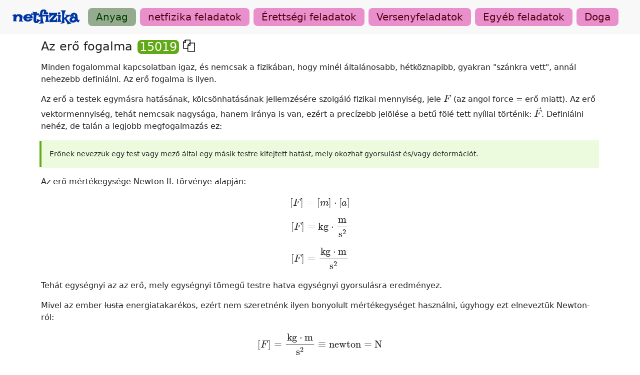

--- FILE ---
content_type: text/html; charset=UTF-8
request_url: https://www.netfizika.hu/tudas/node/15019
body_size: 10422
content:
<!DOCTYPE html>
<html lang="hu">
    <head>
                    <!-- Google tag (gtag.js) -->
            <script async src="https://www.googletagmanager.com/gtag/js?id=G-Y0J2GC4855"></script>
            <script>
                window.dataLayer = window.dataLayer || [];
                function gtag(){dataLayer.push(arguments);}
                gtag('js', new Date());
                gtag('config', 'G-Y0J2GC4855');
            </script>

        
        <!-- Required meta tags -->
        <meta charset="utf-8">
        <meta name="viewport" content="width=device-width, initial-scale=1.0, maximum-scale=1.0, user-scalable=no">

        
        <title>Az erő fogalma</title>
        <meta property="og:title" content="Az erő fogalma">

        <!-- Metro UI -->
        <link rel="stylesheet" href="/css/metro-all.min.css">

        <!-- CSS -->
        <link rel="stylesheet" href="/css/jquery-ui.min.css">
        <link rel="stylesheet" href="https://unpkg.com/gridjs/dist/theme/mermaid.min.css">

        <!-- Gridjs -->
        <script src="https://unpkg.com/gridjs/dist/gridjs.umd.js"></script>

        <!-- Custom -->
        <link rel="stylesheet" href="/css/html-colors.css">
        <link rel="stylesheet" href="/css/custom.css">

        <link rel="icon" href="/favicon.png" type="image/png">

        <meta property="og:image" content="https://www.netfizika.hu/img/logo_4.png">
    </head>
    <body class="">
        <nav data-role="appbar" data-expand-point="md" class="p-2" id="nav-panel" style="display: none;">
            <a href="/" class="brand no-hover fg-darkCobalt"><img src="/img/logo.svg" alt="netfizika" style="width: 136px; height: auto;" /></a>
            <ul class="app-bar-menu">
                <li><a href="/tudaskereso" class="fg-darkEmerald bg-lightOlive rounded mr-2">Anyag</a></li>
                <li><a href="/feladatkereso" class="fg-darkCrimson bg-lightPink rounded mr-2">netfizika feladatok</a></li>
                <li><a href="/erettsegifeladatok" class="fg-darkCrimson bg-lightPink rounded mr-2">Érettségi feladatok</a></li>
                <li><a href="/versenyfeladatok" class="fg-darkCrimson bg-lightPink rounded mr-2">Versenyfeladatok</a></li>
                <li><a href="/egyebfeladatok" class="fg-darkCrimson bg-lightPink rounded mr-2">Egyéb feladatok</a></li>
                <li><a href="/doga" class="fg-darkCrimson bg-lightPink rounded mr-2">Doga</a></li>
                            </ul>
        </nav>
        <div class="container mt-20">
            <main>

                
    
        
        <h1 class="article-title">Az erő fogalma</h1>

        <div class="sub-header">
            <span class="bg-green fg-white rounded pl-1 pr-1">15019</span> 
            <a href="#" class="fg-black" data-role="hint" data-hint-position="bottom" data-hint-text="Link másolása" onclick="runToast('Link a vágólapra másolva', 'https://www.netfizika.hu/tudas/node/15019')"><span class="mif-copy"></span></a>
        </div>

        <article class="mb-2 article">
            <div class="tex2jax"><p>Minden fogalommal kapcsolatban igaz, és nemcsak a fizikában, hogy minél általánosabb, hétköznapibb, gyakran "szánkra vett", annál nehezebb definiálni. Az erő fogalma is ilyen.</p><p>Az erő a testek egymásra hatásának, kölcsönhatásának jellemzésére szolgáló fizikai mennyiség, jele \(F\) (az angol force = erő miatt). Az erő vektormennyiség, tehát nemcsak nagysága, hanem iránya is van, ezért a precízebb jelölése a betű fölé tett nyíllal történik: \(\vec{F}\). Definiálni nehéz, de talán a legjobb megfogalmazás ez:</p><div class="remark success"><p>Erőnek nevezzük egy test vagy mező által egy másik testre kifejtett hatást, mely okozhat gyorsulást és/vagy deformációt.</p></div><p>Az erő mértékegysége Newton II. törvénye alapján:</p><p>\[[F]=[m]\cdot [a]\]</p><p>\[[F]=\mathrm{kg}\cdot \mathrm{\frac{m}{s^2}}\]</p><p>\[[F]=\mathrm{\frac{kg\cdot m}{s^2}}\]</p><p>Tehát egységnyi az az erő, mely egységnyi tömegű testre hatva egységnyi gyorsulásra eredményez.</p><p>Mivel az ember <s>lusta</s> energiatakarékos, ezért nem szeretnénk ilyen bonyolult mértékegységet használni, úgyhogy ezt elneveztük Newton-ról:</p><p>\[[F]=\mathrm{\frac{kg\cdot m}{s^2}}\equiv \mathrm{newton}=\mathrm{N}\]</p><p>Vagyis \(1\ \mathrm{N}\) az az erő mely egy \(1\ \mathrm{kg}\) tömegű testre hatva azon \(\displaystyle 1\ \mathrm{\frac{m}{s^2}}\) gyorsulást okoz. Vagy természetesen az is&nbsp;\(1\ \mathrm{N}\) erő, mely egy \(2\ \mathrm{kg}\) tömegű testre hatva azon \(\displaystyle 0,5\ \mathrm{\frac{m}{s^2}}\) gyorsulást okoz, vagy egy \(0,1\ \mathrm{kg}\) tömegű testre hatva azon \(\displaystyle 10\ \mathrm{\frac{m}{s^2}}\) gyorsulást okoz. Hétköznapi példával élve \(\approx 1\ \mathrm{dl}\) víz súlya \(1\ \mathrm{N}\).&nbsp;&nbsp;&nbsp;<br>&nbsp;</p><h5><span style="background-color:#ccccff;">&nbsp;Erő és tömeg&nbsp;</span></h5><p>A leggyakrabban előforduló erő (a nehézségi erő illetve a <a href="https://www.netfizika.hu/node/5614">súly</a>) valamint a tömeg a hétköznapi életben összemosódnak. Ennek számos körülmény az oka:</p><ul><li>az emberek az életük jelentős részét a Föld felszínén töltik, ahol a testekre folyamatosan hat a nehézségi erő</li><li>a nehézségi erő a testek tömegével egyenesen arányos</li><li>az arányossági tényező (a \(g\) nehézségi gyorsulás) a földfelszínen minden pontján elég nagy pontossággal ugyanakkora (az átlagos értéktől csupán \(\pm 0,25\%\) eltérések vannak)</li><li>a Zemberek szeretnek mindent megmérmni (és a legegyszerűbb mérés a "mérlegelés")</li></ul><p>Emiatt az erőket <a href="https://www.netfizika.hu/node/6360">szokás</a> kilogrammokkal kifejezni, érzékeltetni: például az \(5000\ \mathrm{N}\) erőre azt mondjuk, hogy "egy \(500\ \mathrm{kg}\)-os test súlyának megfelelő".</p><div class="alert alert-secondary"><p>Angolszász tankönyvekben az erőt gyakran úgy definiálják, hogy "a pull or push", vagyis ami húz vagy tol.</p><div class="remark secondary"><p>Marx György, az ELTE egykori világhírű professzora szokta volt anno megizzasztani a fizikushallgatókat klasszikus fizika szigorlaton olyan egyszerűen hangzó, de nehéz kérdésekkel, hogy "Mi az erő?".</p><p><a class="colorbox" href="https://netfizika.com/files/inline/images/15019.jpg" target="_blank"><img style="height:201px;" src="https://netfizika.com/files/inline/images/15019.jpg" width="300"></a></p><p>Ha a hallgatóból már annyi kijött, hogy "inhomogenitás a potenciáltérben", azzal már valamennyire elégedett volt. Persze ez nem jó definíció, hiszen csak konzervatív erőkre igaz, ugyanis a disszipatív erőkhöz (súrlódás, légellenállás) nem rendelhető pontenciáltér, melyben a potenciális energia negatív gradienseként <a href="https://www.netfizika.hu/node/6687">előállhatna</a> az erő.</p></div></div></div>        </article>

    
    <script>
        function runToast(msg, url) {
            if (navigator.clipboard) {
                navigator.clipboard.writeText(url).then(() => {
                    Metro.toast.create(msg, null, null, null, {showTop: true});
                });
            }
        }
    </script>


            </main>

            <footer>
                <div class="row mt-8 mb-8 p-8 border-top bd-lightGray">
                    <div class="cell-sm">
                        <a href="/"><img src="/img/logo.svg" alt="netfizika" class="mr-3" style="width: 80px; height: auto;" /></a>
                        <span class="text-secondary fg-darkGrayBlue"><a href="https://netfizika.com/files/pictures/lenin-nagy.jpg"><img src="/img/lenin.png" class="mr-3"></a> „Tanulni,&nbsp;tanulni&nbsp;és&nbsp;újra&nbsp;csak&nbsp;tanulni!“</span>
                    </div>
                    <div class="cell-sm text-right">
                                                                            <button class="button rounded mr-1 mb-1" onclick="location.href = '/login'">
                                Belépés, Regisztráció
                            </button>
                                                <button class="button rounded mr-1 mb-1" id="btn-footer-1">
                            LaTeX
                        </button>
                        <button class="button rounded mr-1 mb-1" id="btn-kapcsolat">
                            Kapcsolat
                        </button>
                        <button class="button rounded mr-1 mb-1" id="btn-ajanlok">
                            Ajánlók
                        </button>
                    </div>
                </div>
            </footer>

        </div>

        <!-- Metro UI -->
        <script src="/js/metro.min.js"></script>

        <!-- MathJax -->
        <script>
            MathJax = {
              tex: {
                inlineMath: [['$', '$'], ['\\(', '\\)']]
              },
              svg: {
                fontCache: 'global'
              }
            };
        </script>
        <script id="MathJax-script" async src="/mathjax/tex-chtml.js"></script>

        <!-- custom -->
        <script>
            setTimeout(function(){
                $('#nav-panel').css('display', 'flex');
                                $('#kereso-panel').show();
            }, 100);

            setTimeout(function(){
                if (window.matchMedia("(max-width: 576px)").matches) {
                    $("main img[data-mobwidth]").each(function() {
                        $(this).css("width", $(this).attr("data-mobwidth")+"px");
                    });
                }
                if (window.matchMedia("(min-width: 768px)").matches) {
                    $("main img[data-ltwidth]").each(function() {
                        $(this).css("width", $(this).attr("data-ltwidth")+"px");
                        $(this).css("max-width", $(this).attr("data-ltwidth")+"px");
                    });
                }
            }, 500);

            // buttons:
            $("#btn-footer-1").on("click", function(){ location.href = '/tudas/node/1953'; });
            $("#btn-kapcsolat").on("click", function(){ location.href = '/kapcsolat'; });
            $("#btn-ajanlok").on("click", function(){ location.href = '/ajanlok'; });
        </script>
    </body>
</html>


--- FILE ---
content_type: text/css
request_url: https://www.netfizika.hu/css/html-colors.css
body_size: 16093
content:
.bg-hcAliceBlue { background-color: AliceBlue !important; }
.bg-hcAntiqueWhite { background-color: AntiqueWhite !important; }
.bg-hcAqua { background-color: Aqua !important; }
.bg-hcAquamarine { background-color: Aquamarine !important; }
.bg-hcAzure { background-color: Azure !important; }
.bg-hcBeige { background-color: Beige !important; }
.bg-hcBisque { background-color: Bisque !important; }
.bg-hcBlack { background-color: Black !important; }
.bg-hcBlanchedAlmond { background-color: BlanchedAlmond !important; }
.bg-hcBlue { background-color: Blue !important; }
.bg-hcBlueViolet { background-color: BlueViolet !important; }
.bg-hcBrown { background-color: Brown !important; }
.bg-hcBurlyWood { background-color: BurlyWood !important; }
.bg-hcCadetBlue { background-color: CadetBlue !important; }
.bg-hcChartreuse { background-color: Chartreuse !important; }
.bg-hcChocolate { background-color: Chocolate !important; }
.bg-hcCoral { background-color: Coral !important; }
.bg-hcCornflowerBlue { background-color: CornflowerBlue !important; }
.bg-hcCornsilk { background-color: Cornsilk !important; }
.bg-hcCrimson { background-color: Crimson !important; }
.bg-hcCyan { background-color: Cyan !important; }
.bg-hcDarkBlue { background-color: DarkBlue !important; }
.bg-hcDarkCyan { background-color: DarkCyan !important; }
.bg-hcDarkGoldenRod { background-color: DarkGoldenRod !important; }
.bg-hcDarkGray { background-color: DarkGray !important; }
.bg-hcDarkGrey { background-color: DarkGrey !important; }
.bg-hcDarkGreen { background-color: DarkGreen !important; }
.bg-hcDarkKhaki { background-color: DarkKhaki !important; }
.bg-hcDarkMagenta { background-color: DarkMagenta !important; }
.bg-hcDarkOliveGreen { background-color: DarkOliveGreen !important; }
.bg-hcDarkOrange { background-color: DarkOrange !important; }
.bg-hcDarkOrchid { background-color: DarkOrchid !important; }
.bg-hcDarkRed { background-color: DarkRed !important; }
.bg-hcDarkSalmon { background-color: DarkSalmon !important; }
.bg-hcDarkSeaGreen { background-color: DarkSeaGreen !important; }
.bg-hcDarkSlateBlue { background-color: DarkSlateBlue !important; }
.bg-hcDarkSlateGray { background-color: DarkSlateGray !important; }
.bg-hcDarkSlateGrey { background-color: DarkSlateGrey !important; }
.bg-hcDarkTurquoise { background-color: DarkTurquoise !important; }
.bg-hcDarkViolet { background-color: DarkViolet !important; }
.bg-hcDeepPink { background-color: DeepPink !important; }
.bg-hcDeepSkyBlue { background-color: DeepSkyBlue !important; }
.bg-hcDimGray { background-color: DimGray !important; }
.bg-hcDimGrey { background-color: DimGrey !important; }
.bg-hcDodgerBlue { background-color: DodgerBlue !important; }
.bg-hcFireBrick { background-color: FireBrick !important; }
.bg-hcFloralWhite { background-color: FloralWhite !important; }
.bg-hcForestGreen { background-color: ForestGreen !important; }
.bg-hcFuchsia { background-color: Fuchsia !important; }
.bg-hcGainsboro { background-color: Gainsboro !important; }
.bg-hcGhostWhite { background-color: GhostWhite !important; }
.bg-hcGold { background-color: Gold !important; }
.bg-hcGoldenRod { background-color: GoldenRod !important; }
.bg-hcGray { background-color: Gray !important; }
.bg-hcGrey { background-color: Grey !important; }
.bg-hcGreen { background-color: Green !important; }
.bg-hcGreenYellow { background-color: GreenYellow !important; }
.bg-hcHoneyDew { background-color: HoneyDew !important; }
.bg-hcHotPink { background-color: HotPink !important; }
.bg-hcIndianRed { background-color: IndianRed !important; }
.bg-hcIndigo { background-color: Indigo !important; }
.bg-hcIvory { background-color: Ivory !important; }
.bg-hcKhaki { background-color: Khaki !important; }
.bg-hcLavender { background-color: Lavender !important; }
.bg-hcLavenderBlush { background-color: LavenderBlush !important; }
.bg-hcLawnGreen { background-color: LawnGreen !important; }
.bg-hcLemonChiffon { background-color: LemonChiffon !important; }
.bg-hcLightBlue { background-color: LightBlue !important; }
.bg-hcLightCoral { background-color: LightCoral !important; }
.bg-hcLightCyan { background-color: LightCyan !important; }
.bg-hcLightGoldenRodYellow { background-color: LightGoldenRodYellow !important; }
.bg-hcLightGray { background-color: LightGray !important; }
.bg-hcLightGrey { background-color: LightGrey !important; }
.bg-hcLightGreen { background-color: LightGreen !important; }
.bg-hcLightPink { background-color: LightPink !important; }
.bg-hcLightSalmon { background-color: LightSalmon !important; }
.bg-hcLightSeaGreen { background-color: LightSeaGreen !important; }
.bg-hcLightSkyBlue { background-color: LightSkyBlue !important; }
.bg-hcLightSlateGray { background-color: LightSlateGray !important; }
.bg-hcLightSlateGrey { background-color: LightSlateGrey !important; }
.bg-hcLightSteelBlue { background-color: LightSteelBlue !important; }
.bg-hcLightYellow { background-color: LightYellow !important; }
.bg-hcLime { background-color: Lime !important; }
.bg-hcLimeGreen { background-color: LimeGreen !important; }
.bg-hcLinen { background-color: Linen !important; }
.bg-hcMagenta { background-color: Magenta !important; }
.bg-hcMaroon { background-color: Maroon !important; }
.bg-hcMediumAquaMarine { background-color: MediumAquaMarine !important; }
.bg-hcMediumBlue { background-color: MediumBlue !important; }
.bg-hcMediumOrchid { background-color: MediumOrchid !important; }
.bg-hcMediumPurple { background-color: MediumPurple !important; }
.bg-hcMediumSeaGreen { background-color: MediumSeaGreen !important; }
.bg-hcMediumSlateBlue { background-color: MediumSlateBlue !important; }
.bg-hcMediumSpringGreen { background-color: MediumSpringGreen !important; }
.bg-hcMediumTurquoise { background-color: MediumTurquoise !important; }
.bg-hcMediumVioletRed { background-color: MediumVioletRed !important; }
.bg-hcMidnightBlue { background-color: MidnightBlue !important; }
.bg-hcMintCream { background-color: MintCream !important; }
.bg-hcMistyRose { background-color: MistyRose !important; }
.bg-hcMoccasin { background-color: Moccasin !important; }
.bg-hcNavajoWhite { background-color: NavajoWhite !important; }
.bg-hcNavy { background-color: Navy !important; }
.bg-hcOldLace { background-color: OldLace !important; }
.bg-hcOlive { background-color: Olive !important; }
.bg-hcOliveDrab { background-color: OliveDrab !important; }
.bg-hcOrange { background-color: Orange !important; }
.bg-hcOrangeRed { background-color: OrangeRed !important; }
.bg-hcOrchid { background-color: Orchid !important; }
.bg-hcPaleGoldenRod { background-color: PaleGoldenRod !important; }
.bg-hcPaleGreen { background-color: PaleGreen !important; }
.bg-hcPaleTurquoise { background-color: PaleTurquoise !important; }
.bg-hcPaleVioletRed { background-color: PaleVioletRed !important; }
.bg-hcPapayaWhip { background-color: PapayaWhip !important; }
.bg-hcPeachPuff { background-color: PeachPuff !important; }
.bg-hcPeru { background-color: Peru !important; }
.bg-hcPink { background-color: Pink !important; }
.bg-hcPlum { background-color: Plum !important; }
.bg-hcPowderBlue { background-color: PowderBlue !important; }
.bg-hcPurple { background-color: Purple !important; }
.bg-hcRebeccaPurple { background-color: RebeccaPurple !important; }
.bg-hcRed { background-color: Red !important; }
.bg-hcRosyBrown { background-color: RosyBrown !important; }
.bg-hcRoyalBlue { background-color: RoyalBlue !important; }
.bg-hcSaddleBrown { background-color: SaddleBrown !important; }
.bg-hcSalmon { background-color: Salmon !important; }
.bg-hcSandyBrown { background-color: SandyBrown !important; }
.bg-hcSeaGreen { background-color: SeaGreen !important; }
.bg-hcSeaShell { background-color: SeaShell !important; }
.bg-hcSienna { background-color: Sienna !important; }
.bg-hcSilver { background-color: Silver !important; }
.bg-hcSkyBlue { background-color: SkyBlue !important; }
.bg-hcSlateBlue { background-color: SlateBlue !important; }
.bg-hcSlateGray { background-color: SlateGray !important; }
.bg-hcSlateGrey { background-color: SlateGrey !important; }
.bg-hcSnow { background-color: Snow !important; }
.bg-hcSpringGreen { background-color: SpringGreen !important; }
.bg-hcSteelBlue { background-color: SteelBlue !important; }
.bg-hcTan { background-color: Tan !important; }
.bg-hcTeal { background-color: Teal !important; }
.bg-hcThistle { background-color: Thistle !important; }
.bg-hcTomato { background-color: Tomato !important; }
.bg-hcTurquoise { background-color: Turquoise !important; }
.bg-hcViolet { background-color: Violet !important; }
.bg-hcWheat { background-color: Wheat !important; }
.bg-hcWhite { background-color: White !important; }
.bg-hcWhiteSmoke { background-color: WhiteSmoke !important; }
.bg-hcYellow { background-color: Yellow !important; }
.bg-hcYellowGreen { background-color: YellowGreen !important; }

.fg-hcAliceBlue { color: AliceBlue !important; }
.fg-hcAntiqueWhite { color: AntiqueWhite !important; }
.fg-hcAqua { color: Aqua !important; }
.fg-hcAquamarine { color: Aquamarine !important; }
.fg-hcAzure { color: Azure !important; }
.fg-hcBeige { color: Beige !important; }
.fg-hcBisque { color: Bisque !important; }
.fg-hcBlack { color: Black !important; }
.fg-hcBlanchedAlmond { color: BlanchedAlmond !important; }
.fg-hcBlue { color: Blue !important; }
.fg-hcBlueViolet { color: BlueViolet !important; }
.fg-hcBrown { color: Brown !important; }
.fg-hcBurlyWood { color: BurlyWood !important; }
.fg-hcCadetBlue { color: CadetBlue !important; }
.fg-hcChartreuse { color: Chartreuse !important; }
.fg-hcChocolate { color: Chocolate !important; }
.fg-hcCoral { color: Coral !important; }
.fg-hcCornflowerBlue { color: CornflowerBlue !important; }
.fg-hcCornsilk { color: Cornsilk !important; }
.fg-hcCrimson { color: Crimson !important; }
.fg-hcCyan { color: Cyan !important; }
.fg-hcDarkBlue { color: DarkBlue !important; }
.fg-hcDarkCyan { color: DarkCyan !important; }
.fg-hcDarkGoldenRod { color: DarkGoldenRod !important; }
.fg-hcDarkGray { color: DarkGray !important; }
.fg-hcDarkGrey { color: DarkGrey !important; }
.fg-hcDarkGreen { color: DarkGreen !important; }
.fg-hcDarkKhaki { color: DarkKhaki !important; }
.fg-hcDarkMagenta { color: DarkMagenta !important; }
.fg-hcDarkOliveGreen { color: DarkOliveGreen !important; }
.fg-hcDarkOrange { color: DarkOrange !important; }
.fg-hcDarkOrchid { color: DarkOrchid !important; }
.fg-hcDarkRed { color: DarkRed !important; }
.fg-hcDarkSalmon { color: DarkSalmon !important; }
.fg-hcDarkSeaGreen { color: DarkSeaGreen !important; }
.fg-hcDarkSlateBlue { color: DarkSlateBlue !important; }
.fg-hcDarkSlateGray { color: DarkSlateGray !important; }
.fg-hcDarkSlateGrey { color: DarkSlateGrey !important; }
.fg-hcDarkTurquoise { color: DarkTurquoise !important; }
.fg-hcDarkViolet { color: DarkViolet !important; }
.fg-hcDeepPink { color: DeepPink !important; }
.fg-hcDeepSkyBlue { color: DeepSkyBlue !important; }
.fg-hcDimGray { color: DimGray !important; }
.fg-hcDimGrey { color: DimGrey !important; }
.fg-hcDodgerBlue { color: DodgerBlue !important; }
.fg-hcFireBrick { color: FireBrick !important; }
.fg-hcFloralWhite { color: FloralWhite !important; }
.fg-hcForestGreen { color: ForestGreen !important; }
.fg-hcFuchsia { color: Fuchsia !important; }
.fg-hcGainsboro { color: Gainsboro !important; }
.fg-hcGhostWhite { color: GhostWhite !important; }
.fg-hcGold { color: Gold !important; }
.fg-hcGoldenRod { color: GoldenRod !important; }
.fg-hcGray { color: Gray !important; }
.fg-hcGrey { color: Grey !important; }
.fg-hcGreen { color: Green !important; }
.fg-hcGreenYellow { color: GreenYellow !important; }
.fg-hcHoneyDew { color: HoneyDew !important; }
.fg-hcHotPink { color: HotPink !important; }
.fg-hcIndianRed { color: IndianRed !important; }
.fg-hcIndigo { color: Indigo !important; }
.fg-hcIvory { color: Ivory !important; }
.fg-hcKhaki { color: Khaki !important; }
.fg-hcLavender { color: Lavender !important; }
.fg-hcLavenderBlush { color: LavenderBlush !important; }
.fg-hcLawnGreen { color: LawnGreen !important; }
.fg-hcLemonChiffon { color: LemonChiffon !important; }
.fg-hcLightBlue { color: LightBlue !important; }
.fg-hcLightCoral { color: LightCoral !important; }
.fg-hcLightCyan { color: LightCyan !important; }
.fg-hcLightGoldenRodYellow { color: LightGoldenRodYellow !important; }
.fg-hcLightGray { color: LightGray !important; }
.fg-hcLightGrey { color: LightGrey !important; }
.fg-hcLightGreen { color: LightGreen !important; }
.fg-hcLightPink { color: LightPink !important; }
.fg-hcLightSalmon { color: LightSalmon !important; }
.fg-hcLightSeaGreen { color: LightSeaGreen !important; }
.fg-hcLightSkyBlue { color: LightSkyBlue !important; }
.fg-hcLightSlateGray { color: LightSlateGray !important; }
.fg-hcLightSlateGrey { color: LightSlateGrey !important; }
.fg-hcLightSteelBlue { color: LightSteelBlue !important; }
.fg-hcLightYellow { color: LightYellow !important; }
.fg-hcLime { color: Lime !important; }
.fg-hcLimeGreen { color: LimeGreen !important; }
.fg-hcLinen { color: Linen !important; }
.fg-hcMagenta { color: Magenta !important; }
.fg-hcMaroon { color: Maroon !important; }
.fg-hcMediumAquaMarine { color: MediumAquaMarine !important; }
.fg-hcMediumBlue { color: MediumBlue !important; }
.fg-hcMediumOrchid { color: MediumOrchid !important; }
.fg-hcMediumPurple { color: MediumPurple !important; }
.fg-hcMediumSeaGreen { color: MediumSeaGreen !important; }
.fg-hcMediumSlateBlue { color: MediumSlateBlue !important; }
.fg-hcMediumSpringGreen { color: MediumSpringGreen !important; }
.fg-hcMediumTurquoise { color: MediumTurquoise !important; }
.fg-hcMediumVioletRed { color: MediumVioletRed !important; }
.fg-hcMidnightBlue { color: MidnightBlue !important; }
.fg-hcMintCream { color: MintCream !important; }
.fg-hcMistyRose { color: MistyRose !important; }
.fg-hcMoccasin { color: Moccasin !important; }
.fg-hcNavajoWhite { color: NavajoWhite !important; }
.fg-hcNavy { color: Navy !important; }
.fg-hcOldLace { color: OldLace !important; }
.fg-hcOlive { color: Olive !important; }
.fg-hcOliveDrab { color: OliveDrab !important; }
.fg-hcOrange { color: Orange !important; }
.fg-hcOrangeRed { color: OrangeRed !important; }
.fg-hcOrchid { color: Orchid !important; }
.fg-hcPaleGoldenRod { color: PaleGoldenRod !important; }
.fg-hcPaleGreen { color: PaleGreen !important; }
.fg-hcPaleTurquoise { color: PaleTurquoise !important; }
.fg-hcPaleVioletRed { color: PaleVioletRed !important; }
.fg-hcPapayaWhip { color: PapayaWhip !important; }
.fg-hcPeachPuff { color: PeachPuff !important; }
.fg-hcPeru { color: Peru !important; }
.fg-hcPink { color: Pink !important; }
.fg-hcPlum { color: Plum !important; }
.fg-hcPowderBlue { color: PowderBlue !important; }
.fg-hcPurple { color: Purple !important; }
.fg-hcRebeccaPurple { color: RebeccaPurple !important; }
.fg-hcRed { color: Red !important; }
.fg-hcRosyBrown { color: RosyBrown !important; }
.fg-hcRoyalBlue { color: RoyalBlue !important; }
.fg-hcSaddleBrown { color: SaddleBrown !important; }
.fg-hcSalmon { color: Salmon !important; }
.fg-hcSandyBrown { color: SandyBrown !important; }
.fg-hcSeaGreen { color: SeaGreen !important; }
.fg-hcSeaShell { color: SeaShell !important; }
.fg-hcSienna { color: Sienna !important; }
.fg-hcSilver { color: Silver !important; }
.fg-hcSkyBlue { color: SkyBlue !important; }
.fg-hcSlateBlue { color: SlateBlue !important; }
.fg-hcSlateGray { color: SlateGray !important; }
.fg-hcSlateGrey { color: SlateGrey !important; }
.fg-hcSnow { color: Snow !important; }
.fg-hcSpringGreen { color: SpringGreen !important; }
.fg-hcSteelBlue { color: SteelBlue !important; }
.fg-hcTan { color: Tan !important; }
.fg-hcTeal { color: Teal !important; }
.fg-hcThistle { color: Thistle !important; }
.fg-hcTomato { color: Tomato !important; }
.fg-hcTurquoise { color: Turquoise !important; }
.fg-hcViolet { color: Violet !important; }
.fg-hcWheat { color: Wheat !important; }
.fg-hcWhite { color: White !important; }
.fg-hcWhiteSmoke { color: WhiteSmoke !important; }
.fg-hcYellow { color: Yellow !important; }
.fg-hcYellowGreen { color: YellowGreen !important; }


--- FILE ---
content_type: text/css
request_url: https://www.netfizika.hu/css/custom.css
body_size: 1535
content:
.rtecenter {
    text-align: center;
}

.txd-none {
    text-decoration: none;
}

header .nav .image-button,
header .nav .button {
    font-size: 20px;
}

h1.article-title {
    font-weight: 500;
    font-size: 1.5rem;
    float: left; margin-right: 10px;
}

.hidden {
    display: none;
}

.app-bar-menu li {
    background-color: transparent !important;
}

.app-bar-menu a {
    font-size: 20px !important;
    line-height: 36px !important;
}

.img-container.thumbnail {
    padding: 0;
}

.rounded {
    border-radius: 0.5rem!important;
}

.command-button {
    font-size: 1.3rem;
    white-space: normal;
}

.tananyag-tipus-176 {
    background-color: AntiqueWhite;
}

.tananyag-tipus-458 {
    background-color: Azure;
}

.tananyag-tipus-177 {
    background-color: Khaki;
}

.article img {
    max-width: 400px;
}

@media screen and (max-width: 576px) {
    .article img {
        width: 100%;
    }
    .article img.mobhalf {
        width: 50%;
    }
}

.erettsegitablazat table {
    width: auto !important;
}

.erettsegitablazat td {
    padding: 2px !important;
    width: 90px;
}

.erettsegitablazat td p {
    margin-top: 5px !important;
}

.erettsegitablazat td .button {
    padding: 0;
    width: 90px;
}

.erettsegitablazat td:first-child p {
    display: flex;
    justify-content: center;
    align-items: center;
    height: 78px;
}

.article table {
    width: auto !important;
}

.info-box .closer {
    top: 0 !important;
    right: 0 !important;
}

.info-box .info-box-content {
    padding: 30px !important;
}


--- FILE ---
content_type: image/svg+xml
request_url: https://www.netfizika.hu/img/logo.svg
body_size: 12924
content:
<?xml version="1.0" encoding="UTF-8" standalone="no"?>
<svg
   viewBox="0 0 461.35193 102.87292"
   version="1.1"
   id="svg8"
   sodipodi:docname="logo.svg"
   inkscape:version="1.1.2 (0a00cf5339, 2022-02-04)"
   width="461.35193"
   height="102.87292"
   xmlns:inkscape="http://www.inkscape.org/namespaces/inkscape"
   xmlns:sodipodi="http://sodipodi.sourceforge.net/DTD/sodipodi-0.dtd"
   xmlns="http://www.w3.org/2000/svg"
   xmlns:svg="http://www.w3.org/2000/svg"
   xmlns:bx="https://boxy-svg.com">
  <sodipodi:namedview
     id="namedview10"
     pagecolor="#ffffff"
     bordercolor="#666666"
     borderopacity="1.0"
     inkscape:pageshadow="2"
     inkscape:pageopacity="0.0"
     inkscape:pagecheckerboard="0"
     showgrid="false"
     inkscape:zoom="1.0040916"
     inkscape:cx="187.73187"
     inkscape:cy="54.277915"
     inkscape:window-width="1680"
     inkscape:window-height="986"
     inkscape:window-x="0"
     inkscape:window-y="0"
     inkscape:window-maximized="1"
     inkscape:current-layer="svg8" />
  <defs
     id="defs4">
    <style
       bx:fonts="Irish Grover"
       id="style2">@import url(https://fonts.googleapis.com/css2?family=Irish+Grover%3Aital%2Cwght%400%2C400&amp;display=swap);</style>
  </defs>
  <path
     style="fill:#0036a3;fill-opacity:1;stroke:none;stroke-width:0.68477;stroke-opacity:1"
     d="m 373.47627,102.03659 c -0.23089,-0.60168 0.20245,-2.287776 0.96299,-3.746886 l 1.38278,-2.65293 -5.42332,-8.47913 c -2.98283,-4.66352 -6.66997,-10.86726 -8.19363,-13.7861 -1.52368,-2.91883 -2.98583,-5.29867 -3.24922,-5.28854 -0.26341,0.0101 -1.49016,0.85756 -2.72612,1.88319 l -2.2472,1.86477 1.51639,10.18914 c 1.7491,11.75282 1.8549,11.45262 -4.47508,12.69763 -17.27861,3.39845 -24.0746,4.66681 -24.23528,4.52314 -0.10394,-0.0929 2.11854,-1.90573 4.93883,-4.02846 4.52422,-3.4052 7.141,-6.24084 6.42235,-6.9595 -0.1306,-0.1306 -2.8166,-0.90599 -5.96887,-1.7231 -6.19003,-1.60453 -10.07875,-1.51954 -19.45709,0.42528 -2.56682,0.53229 -4.77937,0.9678 -4.91677,0.9678 -0.1374,0 0.0652,-1.00147 0.45015,-2.2255 4.5619,-14.5041 6.24561,-26.24667 5.08981,-35.49736 -0.44326,-3.54777 -0.69223,-3.94633 -4.15411,-6.6501 -3.89941,-3.04548 -4.47035,-3.31861 -4.47035,-2.13858 0,0.40566 -3.42245,4.4886 -7.60544,9.0732 -6.46643,7.08728 -16.78078,19.74544 -18.72837,22.98418 -0.48024,0.79862 0.35904,0.87515 5.17666,0.47207 8.92998,-0.74716 10.44663,-1.32725 13.16011,-5.03358 1.30437,-1.78164 3.86843,-5.97796 5.69789,-9.32516 l 3.3263,-6.08584 0.38139,17.04215 c 0.20976,9.37317 0.31335,17.14398 0.2302,17.26846 -0.0832,0.12447 -3.77032,-0.14683 -8.19371,-0.60287 -6.36706,-0.65645 -11.6364,-0.64648 -25.29391,0.0479 -17.08146,0.8684 -17.31088,0.86187 -23.28884,-0.6629 -6.51587,-1.66197 -10.27453,-1.59218 -19.71814,0.36618 -2.56683,0.53228 -4.77938,0.96779 -4.91678,0.96779 -0.1374,0 0.0652,-1.00147 0.45015,-2.2255 3.74708,-11.91347 4.76365,-16.97937 5.11857,-25.50766 0.3801,-9.13336 -0.18058,-14.06678 -1.65452,-14.5581 -0.45967,-0.15322 -0.83577,0.1695 -0.83577,0.71715 0,1.03616 -1.65115,1.2763 -15.61293,2.27069 l -6.36853,0.45358 0.35534,1.79211 c 0.19544,0.98565 0.98839,6.10615 1.76209,11.37888 3.11504,21.22855 4.03404,25.27129 6.61287,29.09047 3.3399,4.94628 2.38362,5.44657 -11.05817,5.78529 -5.9258,0.14933 -10.30409,0.70765 -15.70085,2.00218 -4.11599,0.987306 -7.60051,1.678206 -7.74338,1.535336 -0.14287,-0.14286 2.2124,-2.172186 5.23393,-4.509626 6.00573,-4.64598 7.58659,-7.38304 8.60666,-14.9013 0.46859,-3.45371 0.42468,-3.59488 -1.11722,-3.59121 -4.13371,0.01 -6.36427,1.28228 -8.29493,4.73194 -2.41931,4.32277 -7.20836,8.54282 -11.32325,9.97788 -4.4723,1.55972 -12.12759,2.0626 -15.88171,1.04329 -4.5904,-1.24637 -9.11886,-6.0579 -10.64673,-11.31224 -1.06728,-3.67035 -1.14157,-6.18215 -0.70554,-23.85409 0.26804,-10.86348 0.66462,-20.21373 0.88128,-20.77834 0.34248,-0.89247 -0.62515,-0.96236 -7.40757,-0.53501 -4.29083,0.27035 -7.91651,0.59394 -8.05708,0.71907 -0.14057,0.12514 1.01098,1.6664 2.55898,3.42503 4.14946,4.71404 6.41105,9.96189 6.7897,15.75498 l 0.31735,4.85521 -7.78669,0.44865 c -4.28268,0.24675 -14.31662,0.45004 -22.29764,0.45176 -9.73307,0.002 -14.662873,0.24893 -14.972363,0.7497 -0.68468,1.10784 4.375053,5.95696 7.185643,6.88653 5.91432,1.95612 13.43586,0.0676 15.30002,-3.84163 0.78079,-1.63733 1.46396,-2.22745 2.33842,-2.01991 0.67945,0.16125 4.47091,0.9171 8.42546,1.67967 8.0031,1.54328 10.60256,3.05933 8.85535,5.16459 -0.52861,0.63693 -2.30169,1.7327 -3.94018,2.43504 -1.63849,0.70234 -4.72432,2.63433 -6.85739,4.2933 -5.01354,3.89923 -9.20839,5.28665 -17.23133,5.69914 -11.028123,0.56699 -18.854203,-1.76148 -25.018773,-7.44378 -6.338852,-5.84295 -10.237623,-16.33213 -8.564436,-23.0416 3.090003,-12.39085 18.050966,-22.00248 34.314879,-22.04547 4.94241,-0.0131 10.19644,1.314 15.16646,3.83072 1.77644,0.89956 3.40706,1.63555 3.6236,1.63555 0.21654,0 0.17993,-2.35898 -0.0813,-5.24219 l -0.47504,-5.24218 2.09829,0.41965 c 1.15406,0.23081 4.89866,0.63106 8.32133,0.88944 5.67697,0.42855 6.22304,0.36326 6.22304,-0.74397 0,-0.66756 -2.15702,-3.270506 -4.79339,-5.784323 -2.63636,-2.513817 -4.79338,-4.71514 -4.79338,-4.891831 0,-0.176684 3.1585,0.04739 7.01889,0.497979 9.07374,1.059071 15.37712,1.105978 22.35875,0.166399 3.09565,-0.416607 5.78628,-0.599653 5.97917,-0.406767 0.19288,0.192886 -0.74122,1.997446 -2.07579,4.010128 -1.33457,2.012682 -2.5125,4.429789 -2.61763,5.371345 -0.21621,1.93649 -1.10143,1.84522 10.33708,1.06581 l 7.10436,-0.48409 -0.477,3.30419 c -0.26235,1.81729 -0.64237,3.99751 -0.84448,4.84491 -0.34783,1.45834 -0.16209,1.54073 3.47299,1.54073 h 3.84047 l 0.0211,-4.96458 C 190.48212,8.6139077 197.25514,-0.00733632 214.6753,4.6837756e-6 222.59506,0.00340468 227.07993,1.4533597 230.34351,5.0657527 c 2.64832,2.931383 3.42249,5.6926073 3.06053,10.9160443 l -0.23995,3.462881 2.17197,-0.40791 c 3.16935,-0.595223 6.06902,0.246845 8.42343,2.446196 3.95724,3.696619 2.36976,9.39693 -3.44277,12.36227 -3.40669,1.73797 -6.50989,1.70919 -10.59589,-0.0982 -2.82144,-1.24805 -4.01856,-1.38381 -8.64441,-0.98029 -2.95319,0.25762 -5.98675,0.27245 -6.74124,0.033 -1.856,-0.58908 -1.74643,-2.73173 0.34012,-6.65131 1.98453,-3.727922 2.2766,-8.818822 0.71972,-12.544962 -1.19629,-2.863077 -2.57679,-3.019958 -4.32588,-0.491583 -2.73869,3.95888 -5.63824,15.034865 -5.63824,21.537555 v 2.72629 l 11.26576,-0.20993 c 6.19617,-0.11545 11.48601,0.0104 11.75521,0.27953 0.2692,0.26921 5.24734,0.48946 11.06252,0.48946 8.71633,0 10.50929,0.16621 10.20987,0.94647 -0.19975,0.52055 -1.20689,4.60349 -2.23808,9.07319 -2.63692,11.42978 -2.71382,20.80518 -0.21917,26.72127 1.67041,3.96136 7.28522,12.49874 8.24891,12.54253 0.36389,0.0165 -0.53592,-4.82428 -2.50747,-13.48971 -0.27308,-1.20027 0.20317,-1.8758 2.23004,-3.16315 3.4451,-2.18811 13.18318,-12.2045 20.07345,-20.64713 3.07372,-3.76624 6.55746,-7.8824 7.74161,-9.14703 l 2.15302,-2.29934 -2.39669,0.44694 c -11.93505,2.22563 -12.00813,2.25597 -16.11088,6.68743 -2.12404,2.29421 -5.79081,7.0558 -8.14838,10.58128 l -4.28648,6.41 -0.45546,-11.13303 c -0.25051,-6.12316 -1.11665,-15.06576 -1.92476,-19.87244 -0.80811,-4.80667 -1.29088,-8.917821 -1.0728,-9.135893 0.21807,-0.218071 6.19738,-0.01732 13.28736,0.446142 8.1604,0.533415 18.21355,0.675011 27.39563,0.385854 l 14.50477,-0.456769 -0.39839,7.551686 -0.39838,7.5517 h 13.87124 c 11.52307,0 13.80976,0.16022 13.50805,0.94647 -0.19975,0.52055 -1.20689,4.60349 -2.23808,9.07319 -2.63693,11.42978 -2.71382,20.80518 -0.21917,26.72127 1.65619,3.92767 7.28167,12.49768 8.23311,12.54253 0.96794,0.0456 1.33021,-7.29774 1.72187,-34.90329 0.47388,-33.401069 0.79991,-31.142 -6.20522,-42.9966583 -2.04973,-3.468722 -3.64567,-6.30677 -3.54652,-6.30677 0.0991,0 2.15929,0.805385 4.57812,1.789755 4.33299,1.76335 4.56457,1.78275 15.69657,1.314888 15.6202,-0.656503 16.87532,-0.05006 12.16057,5.8759063 -2.36069,2.967142 -6.90809,15.528539 -8.3192,22.980329 -1.12453,5.93848 -2.00039,22.82071 -1.18395,22.82071 1.68363,0 16.49341,-12.42165 16.30924,-13.67932 -0.0814,-0.55609 -2.91855,-2.65452 -6.3047,-4.66317 l -6.15665,-3.65211 3.42385,0.41061 c 9.51606,1.14124 18.11015,1.51636 27.54889,1.20248 l 10.42965,-0.34684 2.04314,-3.62026 c 2.34572,-4.15638 4.91451,-6.31683 10.68017,-8.982443 6.00185,-2.774804 12.68294,-2.696179 18.80228,0.221269 12.14884,5.792054 13.96956,9.437234 15.0057,30.042294 0.32317,6.42664 0.91403,11.7174 1.41752,12.69311 1.3981,2.70933 4.28828,5.47758 6.85895,6.56959 l 2.39669,1.0181 3.00869,-3.29969 c 2.39993,-2.63205 2.90673,-2.95331 2.50474,-1.58777 -0.80636,2.73917 -7.68268,16.62377 -9.09459,18.36371 -1.17123,1.44334 -1.47009,1.50773 -3.30427,0.71202 -3.11359,-1.35076 -9.93211,-6.05911 -10.34938,-7.14651 -0.58743,-1.53082 -1.56916,-1.1724 -4.70436,1.71752 -5.83815,5.38143 -12.98573,7.86531 -21.44812,7.45352 -13.37434,-0.65081 -21.9846,-8.39165 -22.00152,-19.77993 -0.0163,-10.97397 6.03071,-18.02045 17.85664,-20.808 7.13257,-1.68125 13.01062,-1.2752 19.28542,1.33223 0.98248,0.40825 1.19835,0.13526 1.19835,-1.51549 0,-1.1074 -0.18264,-2.19609 -0.40586,-2.41932 -0.22323,-0.22322 -0.45493,-2.04642 -0.51489,-4.05154 -0.12265,-4.10148 -1.71365,-6.86516 -4.67812,-8.12622 -2.47244,-1.05175 -4.35753,-0.33017 -5.34114,2.04447 -1.19732,2.89059 0.0362,4.59771 4.8221,6.67328 2.23498,0.96928 4.0636,1.98906 4.0636,2.26617 0,0.27712 -3.46665,0.87912 -7.70366,1.3378 -7.35896,0.79664 -21.45608,2.86623 -26.5263,3.8943 l -2.38817,0.48424 2.79589,-3.37079 c 3.56567,-4.29886 5.35152,-7.07567 4.86408,-7.56311 -1.13815,-1.13815 -28.5625,17.05034 -28.5625,18.94336 0,0.95804 7.89706,12.38041 11.87401,17.17466 2.17633,2.62357 6.16683,6.21515 9.4681,8.52157 11.04185,7.71432 14.10363,10.75161 12.11112,12.01421 -0.50967,0.32296 -2.97292,0.59192 -5.47389,0.59769 -2.74064,0.006 -7.22956,0.73338 -11.2987,1.830026 -9.05913,2.44148 -11.75902,2.73525 -12.29525,1.33784 z M 167.33818,78.967784 c 3.46736,-2.72742 3.55526,-3.71839 0.7969,-8.98396 -2.04091,-3.89597 -2.27374,-4.70907 -1.26312,-4.41106 0.68146,0.20095 3.24196,0.86766 5.69001,1.48159 2.44805,0.61393 8.10713,2.64907 12.57572,4.52253 4.4686,1.87347 8.23789,3.29314 8.3762,3.15483 0.13831,-0.13831 0.053,-5.73908 -0.18959,-12.44616 l -0.44105,-12.19469 -4.16891,0.42698 c -2.29289,0.23485 -5.21953,0.62337 -6.50364,0.86338 -2.08856,0.39038 -2.2819,0.30015 -1.83359,-0.85572 0.27563,-0.71065 0.67373,-3.32564 0.88467,-5.81109 l 0.38353,-4.519 -7.69587,-0.48697 c -4.23273,-0.26783 -7.82807,-0.35478 -7.98963,-0.19321 -0.59571,0.59571 -2.2829,22.96894 -2.28204,30.26127 6.8e-4,7.56165 0.38603,10.61393 1.33925,10.61393 0.28191,0 1.32643,-0.64019 2.32116,-1.42265 z m 253.21023,-4.12656 c 1.97065,-1.40323 4.1262,-4.51035 5.33535,-7.69068 0.6499,-1.70935 0.50691,-2.15126 -1.27162,-3.9298 -1.74045,-1.74044 -2.51035,-2.00386 -5.85678,-2.00386 -4.5345,0 -7.16897,1.19575 -9.57005,4.34373 -3.19038,4.18281 -1.92445,8.61209 3.04642,10.65895 2.2202,0.91421 5.9698,0.29278 8.31668,-1.37834 z m -300.50539,-24.49048 1.92024,-0.43257 -1.60502,-3.02842 c -1.0422,-1.96648 -2.52268,-3.50465 -4.22196,-4.3865 -2.32102,-1.2045 -3.07104,-1.27363 -6.63247,-0.61131 -2.20854,0.41072 -4.76748,1.30613 -5.68653,1.9898 -1.73914,1.29373 -3.840903,4.35499 -3.840903,5.59434 0,1.09324 16.000323,1.79065 20.066643,0.87466 z m -53.962743,33.44437 c -2.636364,-0.26865 -8.260034,-0.32728 -12.497047,-0.13028 -4.237012,0.19699 -7.703658,0.2081 -7.703658,0.0247 0,-0.18343 1.289791,-3.38889 2.866206,-7.12324 2.70573,-6.4096 2.868671,-7.17567 2.910271,-13.68222 0.04061,-6.35624 -0.116034,-7.2058 -2.013846,-10.92004 -2.680455,-5.24597 -5.460306,-7.02562 -9.216343,-5.90029 -3.610681,1.08179 -7.870859,5.56901 -9.720648,10.2387 -1.272378,3.21205 -1.545313,5.25527 -1.571184,11.76217 -0.01726,4.33117 0.234979,9.53818 0.560443,11.57111 l 0.591757,3.69628 -2.303681,-0.46757 c -1.267023,-0.25715 -6.232549,-0.65844 -11.034496,-0.89176 -4.801948,-0.23331 -8.730814,-0.68462 -8.730814,-1.0029 0,-0.31827 0.497978,-3.42917 1.106615,-6.9131 1.221705,-6.99318 1.043185,-25.85447 -0.267848,-28.29883 C 8.667274,45.033064 6.470649,43.225524 4.17461,41.741094 1.878577,40.256644 0,38.827934 0,38.566184 c 0,-0.26176 1.450246,-0.6934 3.222773,-0.9592 1.772526,-0.26581 5.855466,-1.2465 9.073199,-2.17933 3.217733,-0.93281 7.649035,-2.11589 9.847338,-2.62907 l 3.996912,-0.93305 -0.230679,3.36306 c -0.126874,1.84967 -0.07661,3.43602 0.111707,3.5252 0.188311,0.0892 2.03719,-0.7918 4.108618,-1.95772 6.344323,-3.57096 10.32263,-4.54423 17.023656,-4.16467 7.193232,0.40741 12.133159,1.99395 17.536821,5.63223 7.613085,5.12587 8.778576,10.51476 5.173682,23.92152 -3.198101,11.89387 -2.458406,14.93265 4.762847,19.56651 1.890279,1.21299 3.436873,2.32738 3.436873,2.47644 0,0.37699 -6.251694,0.15113 -11.98347,-0.43294 z M 313.69991,34.240034 c -3.30213,-1.83023 -4.40622,-6.26049 -2.48575,-9.974268 3.01637,-5.833012 10.65906,-7.213857 15.40247,-2.782842 2.58278,2.412669 2.85762,6.36739 0.63857,9.18845 -3.06765,3.8999 -9.77279,5.66513 -13.55529,3.56866 z"
     id="path8450" />
</svg>
